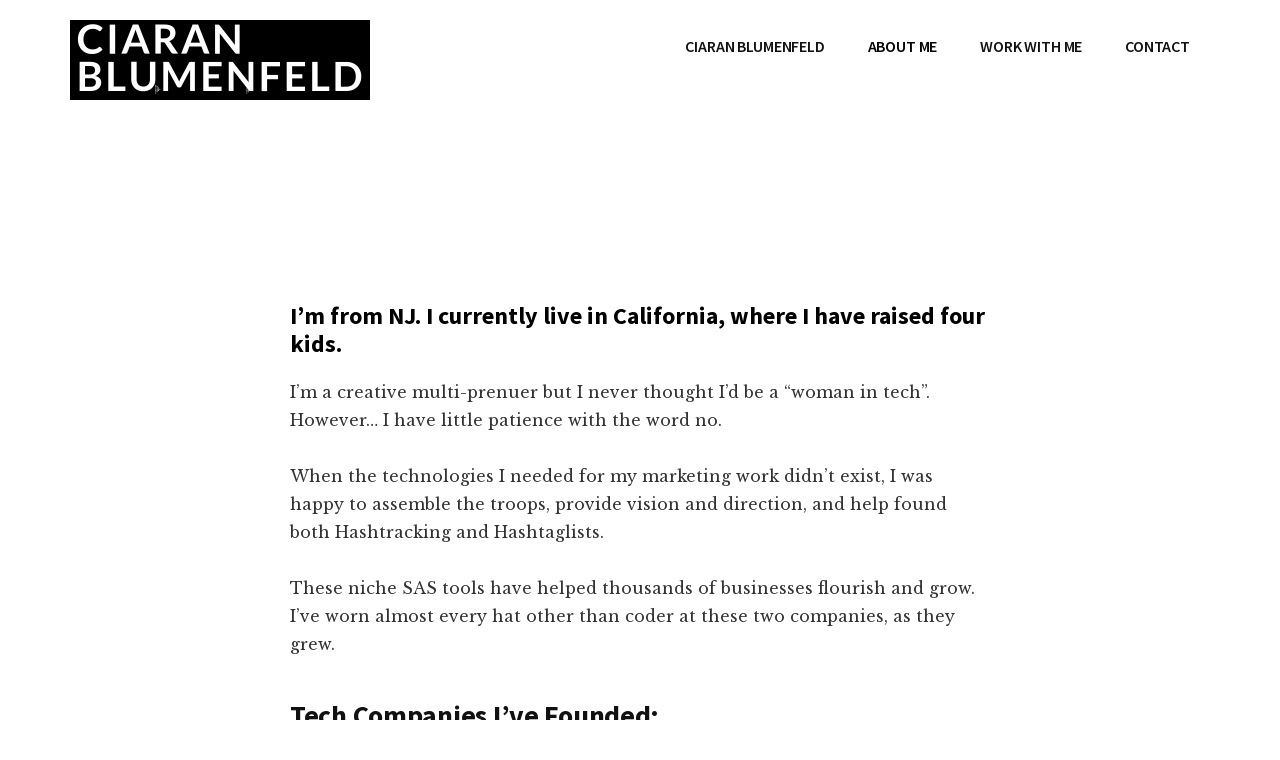

--- FILE ---
content_type: text/html; charset=UTF-8
request_url: https://ciaranblumenfeld.com/about-ciaran-blumenfeld/
body_size: 7980
content:
<!DOCTYPE html>
<html lang="en-US">
<head >
<meta charset="UTF-8" />
<meta name="viewport" content="width=device-width, initial-scale=1" />
<title>ABOUT ME</title>
<meta name='robots' content='max-image-preview:large' />
<link rel='dns-prefetch' href='//fonts.googleapis.com' />
<link rel='dns-prefetch' href='//s.w.org' />
<link rel="alternate" type="application/rss+xml" title="Ciaran Blumenfeld &raquo; Feed" href="https://ciaranblumenfeld.com/feed/" />
<link rel="alternate" type="application/rss+xml" title="Ciaran Blumenfeld &raquo; Comments Feed" href="https://ciaranblumenfeld.com/comments/feed/" />
<link rel="canonical" href="https://ciaranblumenfeld.com/about-ciaran-blumenfeld/" />
<script type="text/javascript">
window._wpemojiSettings = {"baseUrl":"https:\/\/s.w.org\/images\/core\/emoji\/14.0.0\/72x72\/","ext":".png","svgUrl":"https:\/\/s.w.org\/images\/core\/emoji\/14.0.0\/svg\/","svgExt":".svg","source":{"concatemoji":"https:\/\/ciaranblumenfeld.com\/wp-includes\/js\/wp-emoji-release.min.js?ver=6.0.11"}};
/*! This file is auto-generated */
!function(e,a,t){var n,r,o,i=a.createElement("canvas"),p=i.getContext&&i.getContext("2d");function s(e,t){var a=String.fromCharCode,e=(p.clearRect(0,0,i.width,i.height),p.fillText(a.apply(this,e),0,0),i.toDataURL());return p.clearRect(0,0,i.width,i.height),p.fillText(a.apply(this,t),0,0),e===i.toDataURL()}function c(e){var t=a.createElement("script");t.src=e,t.defer=t.type="text/javascript",a.getElementsByTagName("head")[0].appendChild(t)}for(o=Array("flag","emoji"),t.supports={everything:!0,everythingExceptFlag:!0},r=0;r<o.length;r++)t.supports[o[r]]=function(e){if(!p||!p.fillText)return!1;switch(p.textBaseline="top",p.font="600 32px Arial",e){case"flag":return s([127987,65039,8205,9895,65039],[127987,65039,8203,9895,65039])?!1:!s([55356,56826,55356,56819],[55356,56826,8203,55356,56819])&&!s([55356,57332,56128,56423,56128,56418,56128,56421,56128,56430,56128,56423,56128,56447],[55356,57332,8203,56128,56423,8203,56128,56418,8203,56128,56421,8203,56128,56430,8203,56128,56423,8203,56128,56447]);case"emoji":return!s([129777,127995,8205,129778,127999],[129777,127995,8203,129778,127999])}return!1}(o[r]),t.supports.everything=t.supports.everything&&t.supports[o[r]],"flag"!==o[r]&&(t.supports.everythingExceptFlag=t.supports.everythingExceptFlag&&t.supports[o[r]]);t.supports.everythingExceptFlag=t.supports.everythingExceptFlag&&!t.supports.flag,t.DOMReady=!1,t.readyCallback=function(){t.DOMReady=!0},t.supports.everything||(n=function(){t.readyCallback()},a.addEventListener?(a.addEventListener("DOMContentLoaded",n,!1),e.addEventListener("load",n,!1)):(e.attachEvent("onload",n),a.attachEvent("onreadystatechange",function(){"complete"===a.readyState&&t.readyCallback()})),(e=t.source||{}).concatemoji?c(e.concatemoji):e.wpemoji&&e.twemoji&&(c(e.twemoji),c(e.wpemoji)))}(window,document,window._wpemojiSettings);
</script>
<style type="text/css">
img.wp-smiley,
img.emoji {
	display: inline !important;
	border: none !important;
	box-shadow: none !important;
	height: 1em !important;
	width: 1em !important;
	margin: 0 0.07em !important;
	vertical-align: -0.1em !important;
	background: none !important;
	padding: 0 !important;
}
</style>
	<link rel='stylesheet' id='atomic-blocks-fontawesome-css'  href='https://ciaranblumenfeld.com/wp-content/plugins/atomic-blocks/dist/assets/fontawesome/css/all.min.css?ver=1590629990' type='text/css' media='all' />
<link rel='stylesheet' id='authority-pro-css'  href='https://ciaranblumenfeld.com/wp-content/themes/authority-pro/style.css?ver=1.2.0' type='text/css' media='all' />
<style id='authority-pro-inline-css' type='text/css'>

		.single .content .entry-content > p:first-of-type {
			color: #111111;
			font-size: 20px;
			font-style: italic;
			line-height: 1.7;
			margin: 0 0 35px;
		}
		
		a,
		h4,
		h5,
		button,
		input[type="button"],
		input[type="reset"],
		input[type="submit"],		
		.authority-subtitle,
		.button,
		.genesis-nav-menu .highlight a,
		.more-link,
		.entry-title a:focus,
		.entry-title a:hover,
		.genesis-nav-menu a:focus,
		.genesis-nav-menu a:hover,
		.genesis-nav-menu .current-menu-item > a,
		.genesis-nav-menu .sub-menu .current-menu-item > a:focus,
		.genesis-nav-menu .sub-menu .current-menu-item > a:hover,
		.genesis-responsive-menu .genesis-nav-menu a:focus,
		.genesis-responsive-menu .genesis-nav-menu a:hover,
		.menu-toggle:focus,
		.menu-toggle:hover,
		.site-container div.wpforms-container-full .wpforms-form input[type="submit"],
		.site-container div.wpforms-container-full .wpforms-form button[type="submit"],
		.sub-menu-toggle:focus,
		.sub-menu-toggle:hover {
			color: #000000;
		}

		button,
		input[type="button"],
		input[type="reset"],
		input[type="submit"],
		.button,
		.genesis-nav-menu .highlight a,
		.more-link,
		.site-container div.wpforms-container-full .wpforms-form input[type="submit"],
		.site-container div.wpforms-container-full .wpforms-form button[type="submit"] {
			border-color: #000000;
		}

		.enews-widget::after,
		.sidebar .enews-widget:nth-child(2n+1)::after {
			background: #000000;
		}

		button.primary,
		input[type="button"].primary,
		input[type="reset"].primary,
		input[type="submit"].primary,
		.authority-top-banner,
		.button.primary,
		.more-link,
		.sidebar .enews-widget input[type="submit"],
		.enews-widget input[type="submit"] {
			background-color: #000000;
			color: #ffffff;
		}

		.authority-top-banner a,
		.authority-top-banner a:focus,
		.authority-top-banner a:hover,
		#authority-top-banner-close,
		#authority-top-banner-close:focus,
		#authority-top-banner-close:hover {
			color: #ffffff;
		}

		.archive-pagination .pagination-next > a,
		.archive-pagination .pagination-previous > a,
		.menu-toggle,
		.sub-menu-toggle {
			border-color: #000000;
			color: #000000;
		}

		a.button:focus,
		a.button:hover,
		button:focus,
		button:hover,
		input[type="button"]:focus,
		input[type="button"]:hover,
		input[type="reset"]:focus,
		input[type="reset"]:hover,
		input[type="submit"]:focus,
		input[type="submit"]:hover,
		.archive-pagination li a:focus,
		.archive-pagination li a:hover,
		.archive-pagination .active a,
		.archive-pagination .pagination-next > a:focus,
		.archive-pagination .pagination-next > a:hover,
		.archive-pagination .pagination-previous > a:focus,
		.archive-pagination .pagination-previous > a:hover,
		.button:focus,
		.button:hover,
		.enews-widget input[type="submit"]:focus,
		.enews-widget input[type="submit"]:hover,
		.genesis-nav-menu .highlight a:focus,
		.genesis-nav-menu .highlight a:hover,
		.menu-toggle:focus,
		.menu-toggle:hover,
		.more-link:focus,
		.more-link:hover,
		.sidebar .enews-widget input[type="submit"]:focus,
		.sidebar .enews-widget input[type="submit"]:hover,
		.site-container div.wpforms-container-full .wpforms-form input[type="submit"]:focus,
		.site-container div.wpforms-container-full .wpforms-form input[type="submit"]:hover,
		.site-container div.wpforms-container-full .wpforms-form button[type="submit"]:focus,
		.site-container div.wpforms-container-full .wpforms-form button[type="submit"]:hover,
		.sub-menu-toggle:focus,
		.sub-menu-toggle:hover {
			background-color: #141414;
			border-color: #141414;
			color: #ffffff;
		}
		
</style>
<link rel='stylesheet' id='wp-block-library-css'  href='https://ciaranblumenfeld.com/wp-includes/css/dist/block-library/style.min.css?ver=6.0.11' type='text/css' media='all' />
<link rel='stylesheet' id='atomic-blocks-style-css-css'  href='https://ciaranblumenfeld.com/wp-content/plugins/atomic-blocks/dist/blocks.style.build.css?ver=1603932792' type='text/css' media='all' />
<style id='global-styles-inline-css' type='text/css'>
body{--wp--preset--color--black: #000000;--wp--preset--color--cyan-bluish-gray: #abb8c3;--wp--preset--color--white: #ffffff;--wp--preset--color--pale-pink: #f78da7;--wp--preset--color--vivid-red: #cf2e2e;--wp--preset--color--luminous-vivid-orange: #ff6900;--wp--preset--color--luminous-vivid-amber: #fcb900;--wp--preset--color--light-green-cyan: #7bdcb5;--wp--preset--color--vivid-green-cyan: #00d084;--wp--preset--color--pale-cyan-blue: #8ed1fc;--wp--preset--color--vivid-cyan-blue: #0693e3;--wp--preset--color--vivid-purple: #9b51e0;--wp--preset--color--theme-primary: #000000;--wp--preset--gradient--vivid-cyan-blue-to-vivid-purple: linear-gradient(135deg,rgba(6,147,227,1) 0%,rgb(155,81,224) 100%);--wp--preset--gradient--light-green-cyan-to-vivid-green-cyan: linear-gradient(135deg,rgb(122,220,180) 0%,rgb(0,208,130) 100%);--wp--preset--gradient--luminous-vivid-amber-to-luminous-vivid-orange: linear-gradient(135deg,rgba(252,185,0,1) 0%,rgba(255,105,0,1) 100%);--wp--preset--gradient--luminous-vivid-orange-to-vivid-red: linear-gradient(135deg,rgba(255,105,0,1) 0%,rgb(207,46,46) 100%);--wp--preset--gradient--very-light-gray-to-cyan-bluish-gray: linear-gradient(135deg,rgb(238,238,238) 0%,rgb(169,184,195) 100%);--wp--preset--gradient--cool-to-warm-spectrum: linear-gradient(135deg,rgb(74,234,220) 0%,rgb(151,120,209) 20%,rgb(207,42,186) 40%,rgb(238,44,130) 60%,rgb(251,105,98) 80%,rgb(254,248,76) 100%);--wp--preset--gradient--blush-light-purple: linear-gradient(135deg,rgb(255,206,236) 0%,rgb(152,150,240) 100%);--wp--preset--gradient--blush-bordeaux: linear-gradient(135deg,rgb(254,205,165) 0%,rgb(254,45,45) 50%,rgb(107,0,62) 100%);--wp--preset--gradient--luminous-dusk: linear-gradient(135deg,rgb(255,203,112) 0%,rgb(199,81,192) 50%,rgb(65,88,208) 100%);--wp--preset--gradient--pale-ocean: linear-gradient(135deg,rgb(255,245,203) 0%,rgb(182,227,212) 50%,rgb(51,167,181) 100%);--wp--preset--gradient--electric-grass: linear-gradient(135deg,rgb(202,248,128) 0%,rgb(113,206,126) 100%);--wp--preset--gradient--midnight: linear-gradient(135deg,rgb(2,3,129) 0%,rgb(40,116,252) 100%);--wp--preset--duotone--dark-grayscale: url('#wp-duotone-dark-grayscale');--wp--preset--duotone--grayscale: url('#wp-duotone-grayscale');--wp--preset--duotone--purple-yellow: url('#wp-duotone-purple-yellow');--wp--preset--duotone--blue-red: url('#wp-duotone-blue-red');--wp--preset--duotone--midnight: url('#wp-duotone-midnight');--wp--preset--duotone--magenta-yellow: url('#wp-duotone-magenta-yellow');--wp--preset--duotone--purple-green: url('#wp-duotone-purple-green');--wp--preset--duotone--blue-orange: url('#wp-duotone-blue-orange');--wp--preset--font-size--small: 12px;--wp--preset--font-size--medium: 20px;--wp--preset--font-size--large: 20px;--wp--preset--font-size--x-large: 42px;--wp--preset--font-size--normal: 16px;--wp--preset--font-size--larger: 24px;}.has-black-color{color: var(--wp--preset--color--black) !important;}.has-cyan-bluish-gray-color{color: var(--wp--preset--color--cyan-bluish-gray) !important;}.has-white-color{color: var(--wp--preset--color--white) !important;}.has-pale-pink-color{color: var(--wp--preset--color--pale-pink) !important;}.has-vivid-red-color{color: var(--wp--preset--color--vivid-red) !important;}.has-luminous-vivid-orange-color{color: var(--wp--preset--color--luminous-vivid-orange) !important;}.has-luminous-vivid-amber-color{color: var(--wp--preset--color--luminous-vivid-amber) !important;}.has-light-green-cyan-color{color: var(--wp--preset--color--light-green-cyan) !important;}.has-vivid-green-cyan-color{color: var(--wp--preset--color--vivid-green-cyan) !important;}.has-pale-cyan-blue-color{color: var(--wp--preset--color--pale-cyan-blue) !important;}.has-vivid-cyan-blue-color{color: var(--wp--preset--color--vivid-cyan-blue) !important;}.has-vivid-purple-color{color: var(--wp--preset--color--vivid-purple) !important;}.has-black-background-color{background-color: var(--wp--preset--color--black) !important;}.has-cyan-bluish-gray-background-color{background-color: var(--wp--preset--color--cyan-bluish-gray) !important;}.has-white-background-color{background-color: var(--wp--preset--color--white) !important;}.has-pale-pink-background-color{background-color: var(--wp--preset--color--pale-pink) !important;}.has-vivid-red-background-color{background-color: var(--wp--preset--color--vivid-red) !important;}.has-luminous-vivid-orange-background-color{background-color: var(--wp--preset--color--luminous-vivid-orange) !important;}.has-luminous-vivid-amber-background-color{background-color: var(--wp--preset--color--luminous-vivid-amber) !important;}.has-light-green-cyan-background-color{background-color: var(--wp--preset--color--light-green-cyan) !important;}.has-vivid-green-cyan-background-color{background-color: var(--wp--preset--color--vivid-green-cyan) !important;}.has-pale-cyan-blue-background-color{background-color: var(--wp--preset--color--pale-cyan-blue) !important;}.has-vivid-cyan-blue-background-color{background-color: var(--wp--preset--color--vivid-cyan-blue) !important;}.has-vivid-purple-background-color{background-color: var(--wp--preset--color--vivid-purple) !important;}.has-black-border-color{border-color: var(--wp--preset--color--black) !important;}.has-cyan-bluish-gray-border-color{border-color: var(--wp--preset--color--cyan-bluish-gray) !important;}.has-white-border-color{border-color: var(--wp--preset--color--white) !important;}.has-pale-pink-border-color{border-color: var(--wp--preset--color--pale-pink) !important;}.has-vivid-red-border-color{border-color: var(--wp--preset--color--vivid-red) !important;}.has-luminous-vivid-orange-border-color{border-color: var(--wp--preset--color--luminous-vivid-orange) !important;}.has-luminous-vivid-amber-border-color{border-color: var(--wp--preset--color--luminous-vivid-amber) !important;}.has-light-green-cyan-border-color{border-color: var(--wp--preset--color--light-green-cyan) !important;}.has-vivid-green-cyan-border-color{border-color: var(--wp--preset--color--vivid-green-cyan) !important;}.has-pale-cyan-blue-border-color{border-color: var(--wp--preset--color--pale-cyan-blue) !important;}.has-vivid-cyan-blue-border-color{border-color: var(--wp--preset--color--vivid-cyan-blue) !important;}.has-vivid-purple-border-color{border-color: var(--wp--preset--color--vivid-purple) !important;}.has-vivid-cyan-blue-to-vivid-purple-gradient-background{background: var(--wp--preset--gradient--vivid-cyan-blue-to-vivid-purple) !important;}.has-light-green-cyan-to-vivid-green-cyan-gradient-background{background: var(--wp--preset--gradient--light-green-cyan-to-vivid-green-cyan) !important;}.has-luminous-vivid-amber-to-luminous-vivid-orange-gradient-background{background: var(--wp--preset--gradient--luminous-vivid-amber-to-luminous-vivid-orange) !important;}.has-luminous-vivid-orange-to-vivid-red-gradient-background{background: var(--wp--preset--gradient--luminous-vivid-orange-to-vivid-red) !important;}.has-very-light-gray-to-cyan-bluish-gray-gradient-background{background: var(--wp--preset--gradient--very-light-gray-to-cyan-bluish-gray) !important;}.has-cool-to-warm-spectrum-gradient-background{background: var(--wp--preset--gradient--cool-to-warm-spectrum) !important;}.has-blush-light-purple-gradient-background{background: var(--wp--preset--gradient--blush-light-purple) !important;}.has-blush-bordeaux-gradient-background{background: var(--wp--preset--gradient--blush-bordeaux) !important;}.has-luminous-dusk-gradient-background{background: var(--wp--preset--gradient--luminous-dusk) !important;}.has-pale-ocean-gradient-background{background: var(--wp--preset--gradient--pale-ocean) !important;}.has-electric-grass-gradient-background{background: var(--wp--preset--gradient--electric-grass) !important;}.has-midnight-gradient-background{background: var(--wp--preset--gradient--midnight) !important;}.has-small-font-size{font-size: var(--wp--preset--font-size--small) !important;}.has-medium-font-size{font-size: var(--wp--preset--font-size--medium) !important;}.has-large-font-size{font-size: var(--wp--preset--font-size--large) !important;}.has-x-large-font-size{font-size: var(--wp--preset--font-size--x-large) !important;}
</style>
<link rel='stylesheet' id='authority-fonts-css'  href='//fonts.googleapis.com/css?family=Source+Sans+Pro%3A600%2C700%2C900%7CLibre+Baskerville%3A400%2C400italic%2C700&#038;ver=1.2.0' type='text/css' media='all' />
<link rel='stylesheet' id='dashicons-css'  href='https://ciaranblumenfeld.com/wp-includes/css/dashicons.min.css?ver=6.0.11' type='text/css' media='all' />
<link rel='stylesheet' id='authority-pro-gutenberg-css'  href='https://ciaranblumenfeld.com/wp-content/themes/authority-pro/lib/gutenberg/front-end.css?ver=1.2.0' type='text/css' media='all' />
<style id='authority-pro-gutenberg-inline-css' type='text/css'>
.ab-block-post-grid a.ab-block-post-grid-more-link,
.ab-block-post-grid .ab-post-grid-items .ab-block-post-grid-title a:focus,
.ab-block-post-grid .ab-post-grid-items .ab-block-post-grid-title a:hover,
.wp-block-image.vertical-caption figcaption a:focus,
.wp-block-image.vertical-caption figcaption a:hover {
	color: #000000;
}

.site-container .ab-button,
.site-container .ab-newsletter-submit,
.site-container .ab-newsletter-submit:hover,
.site-container .wp-block-button .wp-block-button__link,
.wp-block-media-text .wp-block-media-text__media::after,
.wp-block-image.stylized-background::after {
	background-color: #000000;
}

.site-container .ab-button,
.wp-block-button .wp-block-button__link:not(.has-background),
.wp-block-button .wp-block-button__link:not(.has-background):focus,
.wp-block-button .wp-block-button__link:not(.has-background):hover {
	color: #ffffff;
}

.site-container .wp-block-button.is-style-outline .wp-block-button__link {
	color: #000000;
}

.site-container .wp-block-button.is-style-outline .wp-block-button__link:focus,
.site-container .wp-block-button.is-style-outline .wp-block-button__link:hover {
	color: #232323;
}		.site-container .has-small-font-size {
			font-size: 12px;
		}		.site-container .has-normal-font-size {
			font-size: 16px;
		}		.site-container .has-large-font-size {
			font-size: 20px;
		}		.site-container .has-larger-font-size {
			font-size: 24px;
		}		.site-container .has-theme-primary-color,
		.site-container .wp-block-button .wp-block-button__link.has-theme-primary-color,
		.site-container .wp-block-button.is-style-outline .wp-block-button__link.has-theme-primary-color {
			color: #000000;
		}

		.site-container .has-theme-primary-background-color,
		.site-container .wp-block-button .wp-block-button__link.has-theme-primary-background-color,
		.site-container .wp-block-pullquote.is-style-solid-color.has-theme-primary-background-color {
			background-color: #000000;
		}
</style>
<link rel='stylesheet' id='simple-social-icons-font-css'  href='https://ciaranblumenfeld.com/wp-content/plugins/simple-social-icons/css/style.css?ver=3.0.2' type='text/css' media='all' />
<script type='text/javascript' src='https://ciaranblumenfeld.com/wp-includes/js/jquery/jquery.min.js?ver=3.6.0' id='jquery-core-js'></script>
<script type='text/javascript' src='https://ciaranblumenfeld.com/wp-includes/js/jquery/jquery-migrate.min.js?ver=3.3.2' id='jquery-migrate-js'></script>
<link rel="https://api.w.org/" href="https://ciaranblumenfeld.com/wp-json/" /><link rel="alternate" type="application/json" href="https://ciaranblumenfeld.com/wp-json/wp/v2/pages/22" /><link rel="EditURI" type="application/rsd+xml" title="RSD" href="https://ciaranblumenfeld.com/xmlrpc.php?rsd" />
<link rel="alternate" type="application/json+oembed" href="https://ciaranblumenfeld.com/wp-json/oembed/1.0/embed?url=https%3A%2F%2Fciaranblumenfeld.com%2Fabout-ciaran-blumenfeld%2F" />
<link rel="alternate" type="text/xml+oembed" href="https://ciaranblumenfeld.com/wp-json/oembed/1.0/embed?url=https%3A%2F%2Fciaranblumenfeld.com%2Fabout-ciaran-blumenfeld%2F&#038;format=xml" />
<link rel="pingback" href="https://ciaranblumenfeld.com/xmlrpc.php" />
<style type="text/css">.recentcomments a{display:inline !important;padding:0 !important;margin:0 !important;}</style><link rel="icon" href="https://ciaranblumenfeld.com/wp-content/uploads/2019/09/cropped-2-32x32.png" sizes="32x32" />
<link rel="icon" href="https://ciaranblumenfeld.com/wp-content/uploads/2019/09/cropped-2-192x192.png" sizes="192x192" />
<link rel="apple-touch-icon" href="https://ciaranblumenfeld.com/wp-content/uploads/2019/09/cropped-2-180x180.png" />
<meta name="msapplication-TileImage" content="https://ciaranblumenfeld.com/wp-content/uploads/2019/09/cropped-2-270x270.png" />
</head>
<body class="page-template page-template-page-templates page-template-blocks page-template-page-templatesblocks-php page page-id-22 wp-custom-logo wp-embed-responsive header-full-width full-width-content genesis-breadcrumbs-hidden" itemscope itemtype="https://schema.org/WebPage"><svg xmlns="http://www.w3.org/2000/svg" viewBox="0 0 0 0" width="0" height="0" focusable="false" role="none" style="visibility: hidden; position: absolute; left: -9999px; overflow: hidden;" ><defs><filter id="wp-duotone-dark-grayscale"><feColorMatrix color-interpolation-filters="sRGB" type="matrix" values=" .299 .587 .114 0 0 .299 .587 .114 0 0 .299 .587 .114 0 0 .299 .587 .114 0 0 " /><feComponentTransfer color-interpolation-filters="sRGB" ><feFuncR type="table" tableValues="0 0.49803921568627" /><feFuncG type="table" tableValues="0 0.49803921568627" /><feFuncB type="table" tableValues="0 0.49803921568627" /><feFuncA type="table" tableValues="1 1" /></feComponentTransfer><feComposite in2="SourceGraphic" operator="in" /></filter></defs></svg><svg xmlns="http://www.w3.org/2000/svg" viewBox="0 0 0 0" width="0" height="0" focusable="false" role="none" style="visibility: hidden; position: absolute; left: -9999px; overflow: hidden;" ><defs><filter id="wp-duotone-grayscale"><feColorMatrix color-interpolation-filters="sRGB" type="matrix" values=" .299 .587 .114 0 0 .299 .587 .114 0 0 .299 .587 .114 0 0 .299 .587 .114 0 0 " /><feComponentTransfer color-interpolation-filters="sRGB" ><feFuncR type="table" tableValues="0 1" /><feFuncG type="table" tableValues="0 1" /><feFuncB type="table" tableValues="0 1" /><feFuncA type="table" tableValues="1 1" /></feComponentTransfer><feComposite in2="SourceGraphic" operator="in" /></filter></defs></svg><svg xmlns="http://www.w3.org/2000/svg" viewBox="0 0 0 0" width="0" height="0" focusable="false" role="none" style="visibility: hidden; position: absolute; left: -9999px; overflow: hidden;" ><defs><filter id="wp-duotone-purple-yellow"><feColorMatrix color-interpolation-filters="sRGB" type="matrix" values=" .299 .587 .114 0 0 .299 .587 .114 0 0 .299 .587 .114 0 0 .299 .587 .114 0 0 " /><feComponentTransfer color-interpolation-filters="sRGB" ><feFuncR type="table" tableValues="0.54901960784314 0.98823529411765" /><feFuncG type="table" tableValues="0 1" /><feFuncB type="table" tableValues="0.71764705882353 0.25490196078431" /><feFuncA type="table" tableValues="1 1" /></feComponentTransfer><feComposite in2="SourceGraphic" operator="in" /></filter></defs></svg><svg xmlns="http://www.w3.org/2000/svg" viewBox="0 0 0 0" width="0" height="0" focusable="false" role="none" style="visibility: hidden; position: absolute; left: -9999px; overflow: hidden;" ><defs><filter id="wp-duotone-blue-red"><feColorMatrix color-interpolation-filters="sRGB" type="matrix" values=" .299 .587 .114 0 0 .299 .587 .114 0 0 .299 .587 .114 0 0 .299 .587 .114 0 0 " /><feComponentTransfer color-interpolation-filters="sRGB" ><feFuncR type="table" tableValues="0 1" /><feFuncG type="table" tableValues="0 0.27843137254902" /><feFuncB type="table" tableValues="0.5921568627451 0.27843137254902" /><feFuncA type="table" tableValues="1 1" /></feComponentTransfer><feComposite in2="SourceGraphic" operator="in" /></filter></defs></svg><svg xmlns="http://www.w3.org/2000/svg" viewBox="0 0 0 0" width="0" height="0" focusable="false" role="none" style="visibility: hidden; position: absolute; left: -9999px; overflow: hidden;" ><defs><filter id="wp-duotone-midnight"><feColorMatrix color-interpolation-filters="sRGB" type="matrix" values=" .299 .587 .114 0 0 .299 .587 .114 0 0 .299 .587 .114 0 0 .299 .587 .114 0 0 " /><feComponentTransfer color-interpolation-filters="sRGB" ><feFuncR type="table" tableValues="0 0" /><feFuncG type="table" tableValues="0 0.64705882352941" /><feFuncB type="table" tableValues="0 1" /><feFuncA type="table" tableValues="1 1" /></feComponentTransfer><feComposite in2="SourceGraphic" operator="in" /></filter></defs></svg><svg xmlns="http://www.w3.org/2000/svg" viewBox="0 0 0 0" width="0" height="0" focusable="false" role="none" style="visibility: hidden; position: absolute; left: -9999px; overflow: hidden;" ><defs><filter id="wp-duotone-magenta-yellow"><feColorMatrix color-interpolation-filters="sRGB" type="matrix" values=" .299 .587 .114 0 0 .299 .587 .114 0 0 .299 .587 .114 0 0 .299 .587 .114 0 0 " /><feComponentTransfer color-interpolation-filters="sRGB" ><feFuncR type="table" tableValues="0.78039215686275 1" /><feFuncG type="table" tableValues="0 0.94901960784314" /><feFuncB type="table" tableValues="0.35294117647059 0.47058823529412" /><feFuncA type="table" tableValues="1 1" /></feComponentTransfer><feComposite in2="SourceGraphic" operator="in" /></filter></defs></svg><svg xmlns="http://www.w3.org/2000/svg" viewBox="0 0 0 0" width="0" height="0" focusable="false" role="none" style="visibility: hidden; position: absolute; left: -9999px; overflow: hidden;" ><defs><filter id="wp-duotone-purple-green"><feColorMatrix color-interpolation-filters="sRGB" type="matrix" values=" .299 .587 .114 0 0 .299 .587 .114 0 0 .299 .587 .114 0 0 .299 .587 .114 0 0 " /><feComponentTransfer color-interpolation-filters="sRGB" ><feFuncR type="table" tableValues="0.65098039215686 0.40392156862745" /><feFuncG type="table" tableValues="0 1" /><feFuncB type="table" tableValues="0.44705882352941 0.4" /><feFuncA type="table" tableValues="1 1" /></feComponentTransfer><feComposite in2="SourceGraphic" operator="in" /></filter></defs></svg><svg xmlns="http://www.w3.org/2000/svg" viewBox="0 0 0 0" width="0" height="0" focusable="false" role="none" style="visibility: hidden; position: absolute; left: -9999px; overflow: hidden;" ><defs><filter id="wp-duotone-blue-orange"><feColorMatrix color-interpolation-filters="sRGB" type="matrix" values=" .299 .587 .114 0 0 .299 .587 .114 0 0 .299 .587 .114 0 0 .299 .587 .114 0 0 " /><feComponentTransfer color-interpolation-filters="sRGB" ><feFuncR type="table" tableValues="0.098039215686275 1" /><feFuncG type="table" tableValues="0 0.66274509803922" /><feFuncB type="table" tableValues="0.84705882352941 0.41960784313725" /><feFuncA type="table" tableValues="1 1" /></feComponentTransfer><feComposite in2="SourceGraphic" operator="in" /></filter></defs></svg><ul class="genesis-skip-link"><li><a href="#genesis-content" class="screen-reader-shortcut"> Skip to main content</a></li></ul><div class="site-container"><h2 id="additional-menu-label" class="screen-reader-text">Additional menu</h2><header class="site-header" itemscope itemtype="https://schema.org/WPHeader"><div class="wrap"><div class="title-area"><a href="https://ciaranblumenfeld.com/" class="custom-logo-link" rel="home"><img width="1200" height="320" src="https://ciaranblumenfeld.com/wp-content/uploads/2019/09/cropped-CiaranBlumenfeldSiteAssets.png" class="custom-logo" alt="Ciaran Blumenfeld" srcset="https://ciaranblumenfeld.com/wp-content/uploads/2019/09/cropped-CiaranBlumenfeldSiteAssets.png 1200w, https://ciaranblumenfeld.com/wp-content/uploads/2019/09/cropped-CiaranBlumenfeldSiteAssets-300x80.png 300w, https://ciaranblumenfeld.com/wp-content/uploads/2019/09/cropped-CiaranBlumenfeldSiteAssets-768x205.png 768w, https://ciaranblumenfeld.com/wp-content/uploads/2019/09/cropped-CiaranBlumenfeldSiteAssets-1024x273.png 1024w" sizes="(max-width: 1200px) 100vw, 1200px" /></a><p class="site-title">Ciaran Blumenfeld</p><p class="site-description" itemprop="description">Entrepreneur, Creator, Trendspotter</p></div><nav class="nav-primary" aria-label="Main" itemscope itemtype="https://schema.org/SiteNavigationElement" id="genesis-nav-primary"><div class="wrap"><ul id="menu-nav-menu" class="menu genesis-nav-menu menu-primary js-superfish"><li id="menu-item-139" class="menu-item menu-item-type-post_type menu-item-object-page menu-item-home menu-item-139"><a href="https://ciaranblumenfeld.com/" itemprop="url"><span itemprop="name">CIARAN BLUMENFELD</span></a></li>
<li id="menu-item-138" class="menu-item menu-item-type-post_type menu-item-object-page current-menu-item page_item page-item-22 current_page_item menu-item-138"><a href="https://ciaranblumenfeld.com/about-ciaran-blumenfeld/" aria-current="page" itemprop="url"><span itemprop="name">ABOUT ME</span></a></li>
<li id="menu-item-136" class="menu-item menu-item-type-post_type menu-item-object-page menu-item-136"><a href="https://ciaranblumenfeld.com/pricing-page/" itemprop="url"><span itemprop="name">WORK WITH ME</span></a></li>
<li id="menu-item-137" class="menu-item menu-item-type-post_type menu-item-object-page menu-item-137"><a href="https://ciaranblumenfeld.com/contact-us/" itemprop="url"><span itemprop="name">CONTACT</span></a></li>
</ul></div></nav></div></header><div class="site-inner"><div class="content-sidebar-wrap"><main class="content" id="genesis-content"><article class="post-22 page type-page status-publish has-post-thumbnail entry" itemscope itemtype="https://schema.org/CreativeWork"><div class="entry-content" itemprop="text">
<div class="wp-block-atomic-blocks-ab-container ab-layout-landing-2 ab-block-container alignfull"><div class="ab-container-inside"><div class="ab-container-content" style="max-width:1600px">
<div style="padding-left:5%;padding-right:5%;padding-bottom:5%;padding-top:5%" class="wp-block-atomic-blocks-ab-container ab-block-container aligncenter"><div class="ab-container-inside"><div class="ab-container-content" style="max-width:700px">
<h4>I&#8217;m from NJ. I currently live in California, where I have raised four kids. </h4>



<p>I&#8217;m a creative multi-prenuer but I never thought I&#8217;d be a &#8220;woman in tech&#8221;. However&#8230; I have little patience with the word no. </p>



<p>When the technologies I needed for my marketing work didn&#8217;t exist, I was happy to assemble the troops, provide vision and direction,  and help found both Hashtracking and Hashtaglists. </p>



<p>These niche SAS tools have helped thousands of businesses flourish and grow. I&#8217;ve worn almost every hat other than coder at these two companies, as they grew. </p>



<h3>Tech Companies I&#8217;ve Founded: </h3>



<div class="wp-block-atomic-blocks-ab-columns ab-layout-columns-2 ab-2-col-equal"><div class="ab-layout-column-wrap ab-block-layout-column-gap-2 ab-is-responsive-column">
<div class="wp-block-atomic-blocks-ab-column ab-block-layout-column"><div class="ab-block-layout-column-inner">
<figure class="wp-block-image"><a href="http://www.hashtracking.com"><img width="500" height="500" src="http://ciaranblumenfeld.com/wp-content/uploads/2019/10/CiaranBlumenfeldhashtracking.png" alt="" class="wp-image-178" srcset="https://ciaranblumenfeld.com/wp-content/uploads/2019/10/CiaranBlumenfeldhashtracking.png 500w, https://ciaranblumenfeld.com/wp-content/uploads/2019/10/CiaranBlumenfeldhashtracking-150x150.png 150w, https://ciaranblumenfeld.com/wp-content/uploads/2019/10/CiaranBlumenfeldhashtracking-300x300.png 300w" sizes="(max-width: 500px) 100vw, 500px" /></a><figcaption> <a href="http://www.hashtracking.com">Hashtracking</a> MakeS Campaign Tracking and Analysis Easier for Thousands of Customers</figcaption></figure>
</div></div>



<div class="wp-block-atomic-blocks-ab-column ab-block-layout-column"><div class="ab-block-layout-column-inner">
<figure class="wp-block-image size-large"><img loading="lazy" width="1024" height="1024" src="http://ciaranblumenfeld.com/wp-content/uploads/2021/05/Hashtag-lists-Logo-5-1024x1024.png" alt="" class="wp-image-201" srcset="https://ciaranblumenfeld.com/wp-content/uploads/2021/05/Hashtag-lists-Logo-5-1024x1024.png 1024w, https://ciaranblumenfeld.com/wp-content/uploads/2021/05/Hashtag-lists-Logo-5-300x300.png 300w, https://ciaranblumenfeld.com/wp-content/uploads/2021/05/Hashtag-lists-Logo-5-150x150.png 150w, https://ciaranblumenfeld.com/wp-content/uploads/2021/05/Hashtag-lists-Logo-5-768x768.png 768w, https://ciaranblumenfeld.com/wp-content/uploads/2021/05/Hashtag-lists-Logo-5-600x600.png 600w, https://ciaranblumenfeld.com/wp-content/uploads/2021/05/Hashtag-lists-Logo-5.png 1500w" sizes="(max-width: 1024px) 100vw, 1024px" /><figcaption><a href="https://www.juicedsocial.com/">HASHTAGLISTS </a> MAKEs Topical HASHTAG RESEARCH SIMPLE, Fast  &amp; MUCH MORE EFFECTIVE .</figcaption></figure>
</div></div>
</div></div>



<h3>Writing/Photography: </h3>



<p>I have been working as a blogger, photographer  and freelance writer for the last ten years. My writing has appeared in the OC Register, Orange Coast Magazine, OCFamily, OCParenting, Huffington Post, Babble and beyond.  Currently I showcase my own writing and passion for social media on the site <a href="http://hashtagobsessed.com" data-type="URL" data-id="hashtagobsessed.com">HashtagObessessed.com </a></p>



<h4>I met my husband in a comedy improv troupe we helped found at Johns Hopkins University.  The improv troupe and the marriage, are both still kicking. </h4>



<h3>Public Speaking: </h3>



<p>I love public speaking! As a multi-preneur I have a lot of experience to draw on and love providing value to audiences.  I especially love crafting presentations to help small business owners, creative media professionals, travel industry pros, non-profit agencies, bloggers, brands and influencers.  </p>



<p>Past speaking engagements include TBEX, Women in Travel, Blog Her, Social Media Summit Europe, Mom 2.0, Affiliate Summit, P.R.S.A., S.A.T.W., Blog World Expo, ConnectHer, GenZ Social Summit, and Type A Summit. </p>



<p><a href="http://ciaranblumenfeld.com/wp-content/uploads/2021/05/CiaranBlumenfeld-One-Sheet-1-1.pdf">Download my CV</a> here</p>



<div class="wp-block-atomic-blocks-ab-columns ab-layout-columns-4 ab-4-col-equal"><div class="ab-layout-column-wrap ab-block-layout-column-gap-2 ab-is-responsive-column">
<div class="wp-block-atomic-blocks-ab-column ab-block-layout-column"><div class="ab-block-layout-column-inner">
<figure class="wp-block-image"><a href="https://www.twitter.com/ciaranblu"><img loading="lazy" width="150" height="150" src="http://ciaranblumenfeld.com/wp-content/uploads/2019/10/1.png" alt="twitter link" class="wp-image-158"/></a></figure>
</div></div>



<div class="wp-block-atomic-blocks-ab-column ab-block-layout-column"><div class="ab-block-layout-column-inner">
<figure class="wp-block-image"><a href="https://www.twitter.com/ciaranblu"><img loading="lazy" width="150" height="150" src="http://ciaranblumenfeld.com/wp-content/uploads/2019/10/2.png" alt="" class="wp-image-157"/></a></figure>
</div></div>



<div class="wp-block-atomic-blocks-ab-column ab-block-layout-column"><div class="ab-block-layout-column-inner">
<figure class="wp-block-image"><a href="https://www.facebook.com/ciaranblumenfeld"><img loading="lazy" width="150" height="150" src="http://ciaranblumenfeld.com/wp-content/uploads/2019/10/3-1.png" alt="" class="wp-image-156"/></a></figure>
</div></div>



<div class="wp-block-atomic-blocks-ab-column ab-block-layout-column"><div class="ab-block-layout-column-inner">
<figure class="wp-block-image"><a href="https://www.linkedin.com/in/ciaranblumenfeld/"><img loading="lazy" width="150" height="150" src="http://ciaranblumenfeld.com/wp-content/uploads/2019/10/4.png" alt="" class="wp-image-155"/></a></figure>



<p></p>
</div></div>
</div></div>






</div></div></div>



<figure class="wp-block-image"><img alt=""/></figure>



<div class="wp-block-atomic-blocks-ab-container ab-block-container"><div class="ab-container-inside"><div class="ab-container-content" style="max-width:1600px"></div></div></div>



<p></p>
</div></div></div>
</div></article></main></div></div><footer class="site-footer" itemscope itemtype="https://schema.org/WPFooter"><div class="wrap"><nav class="nav-secondary" aria-label="Secondary" itemscope itemtype="https://schema.org/SiteNavigationElement"><div class="wrap"><ul id="menu-nav-menu-1" class="menu genesis-nav-menu menu-secondary js-superfish"><li class="menu-item menu-item-type-post_type menu-item-object-page menu-item-home menu-item-139"><a href="https://ciaranblumenfeld.com/" itemprop="url"><span itemprop="name">CIARAN BLUMENFELD</span></a></li>
<li class="menu-item menu-item-type-post_type menu-item-object-page current-menu-item page_item page-item-22 current_page_item menu-item-138"><a href="https://ciaranblumenfeld.com/about-ciaran-blumenfeld/" aria-current="page" itemprop="url"><span itemprop="name">ABOUT ME</span></a></li>
<li class="menu-item menu-item-type-post_type menu-item-object-page menu-item-136"><a href="https://ciaranblumenfeld.com/pricing-page/" itemprop="url"><span itemprop="name">WORK WITH ME</span></a></li>
<li class="menu-item menu-item-type-post_type menu-item-object-page menu-item-137"><a href="https://ciaranblumenfeld.com/contact-us/" itemprop="url"><span itemprop="name">CONTACT</span></a></li>
</ul></div></nav><p></p></div></footer></div>	<script type="text/javascript">
		function atomicBlocksShare( url, title, w, h ){
			var left = ( window.innerWidth / 2 )-( w / 2 );
			var top  = ( window.innerHeight / 2 )-( h / 2 );
			return window.open(url, title, 'toolbar=no, location=no, directories=no, status=no, menubar=no, scrollbars=no, resizable=no, copyhistory=no, width=600, height=600, top='+top+', left='+left);
		}
	</script>
	<style type="text/css" media="screen"></style><script type='text/javascript' src='https://ciaranblumenfeld.com/wp-content/plugins/atomic-blocks/dist/assets/js/dismiss.js?ver=1590629990' id='atomic-blocks-dismiss-js-js'></script>
<script type='text/javascript' src='https://ciaranblumenfeld.com/wp-includes/js/hoverIntent.min.js?ver=1.10.2' id='hoverIntent-js'></script>
<script type='text/javascript' src='https://ciaranblumenfeld.com/wp-content/themes/genesis/lib/js/menu/superfish.min.js?ver=1.7.10' id='superfish-js'></script>
<script type='text/javascript' src='https://ciaranblumenfeld.com/wp-content/themes/genesis/lib/js/menu/superfish.args.min.js?ver=3.1.2' id='superfish-args-js'></script>
<script type='text/javascript' src='https://ciaranblumenfeld.com/wp-content/themes/genesis/lib/js/skip-links.min.js?ver=3.1.2' id='skip-links-js'></script>
<script type='text/javascript' id='authority-responsive-menu-js-extra'>
/* <![CDATA[ */
var genesis_responsive_menu = {"mainMenu":"Menu","menuIconClass":"dashicons-before dashicons-menu","subMenu":"Submenu","subMenuIconClass":"dashicons-before dashicons-arrow-down-alt2","menuClasses":{"combine":[".nav-primary",".nav-social"],"others":[]}};
/* ]]> */
</script>
<script type='text/javascript' src='https://ciaranblumenfeld.com/wp-content/themes/authority-pro/js/responsive-menus.min.js?ver=1.2.0' id='authority-responsive-menu-js'></script>
</body></html>
